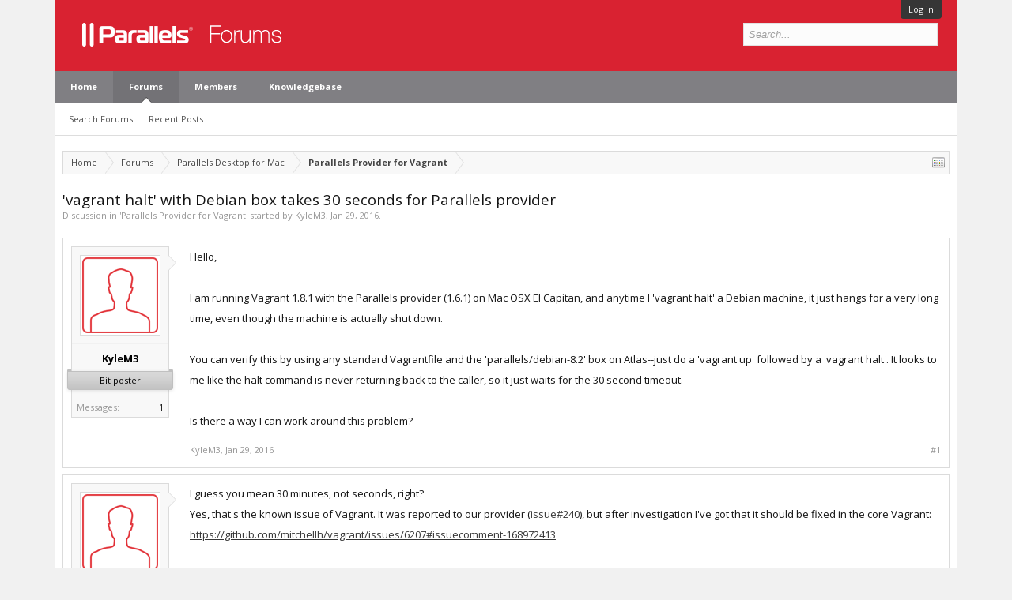

--- FILE ---
content_type: text/html; charset=utf-8
request_url: https://referrals.alludo.com/externaltrack/?pageTitle=%20vagrant%20halt%20%20with%20Debian%20box%20takes%2030%20seconds%20for%20Parallels%20provider%20%20%20Parallels%20Forums&transactionKey=24cdacb2-7ca3-46b9-9a69-2463a87a2cde&scriptv=https%3A%2F%2Freferrals.alludo.com%2FReferralSdk%2Freferral.js%3Freferrer%3Dhttps%253A%252F%252Fforum.parallels.com%252Fthreads%252Fvagrant-halt-with-debian-box-takes-30-seconds-for-parallels-provider.331402%252F&sourceURL=https%3A%2F%2Fforum.parallels.com%2Fthreads%2Fvagrant-halt-with-debian-box-takes-30-seconds-for-parallels-provider.331402%2F
body_size: 792
content:


<!DOCTYPE html>

<html xmlns="http://www.w3.org/1999/xhtml">
<head><title>

</title></head>
<body>
    <form method="post" action="./?pageTitle=+vagrant+halt++with+Debian+box+takes+30+seconds+for+Parallels+provider+++Parallels+Forums&amp;transactionKey=24cdacb2-7ca3-46b9-9a69-2463a87a2cde&amp;scriptv=https%3a%2f%2freferrals.alludo.com%2fReferralSdk%2freferral.js%3freferrer%3dhttps%253A%252F%252Fforum.parallels.com%252Fthreads%252Fvagrant-halt-with-debian-box-takes-30-seconds-for-parallels-provider.331402%252F&amp;sourceURL=https%3a%2f%2fforum.parallels.com%2fthreads%2fvagrant-halt-with-debian-box-takes-30-seconds-for-parallels-provider.331402%2f" id="form1">
<div class="aspNetHidden">
<input type="hidden" name="__VIEWSTATE" id="__VIEWSTATE" value="rIeGNQtikE4g/NPI5TEwrWzuTV6J2wZmDaK0kg/+4bknbQUc3tSl4lTU5EnbA+cZetb//IiPnVUK02p50gmKJ0X2SEMyAYxmKh9+g1AHYKCPzoUv" />
</div>

<div class="aspNetHidden">

	<input type="hidden" name="__VIEWSTATEGENERATOR" id="__VIEWSTATEGENERATOR" value="24DB8E63" />
</div>
    
    </form>
</body>
</html>
